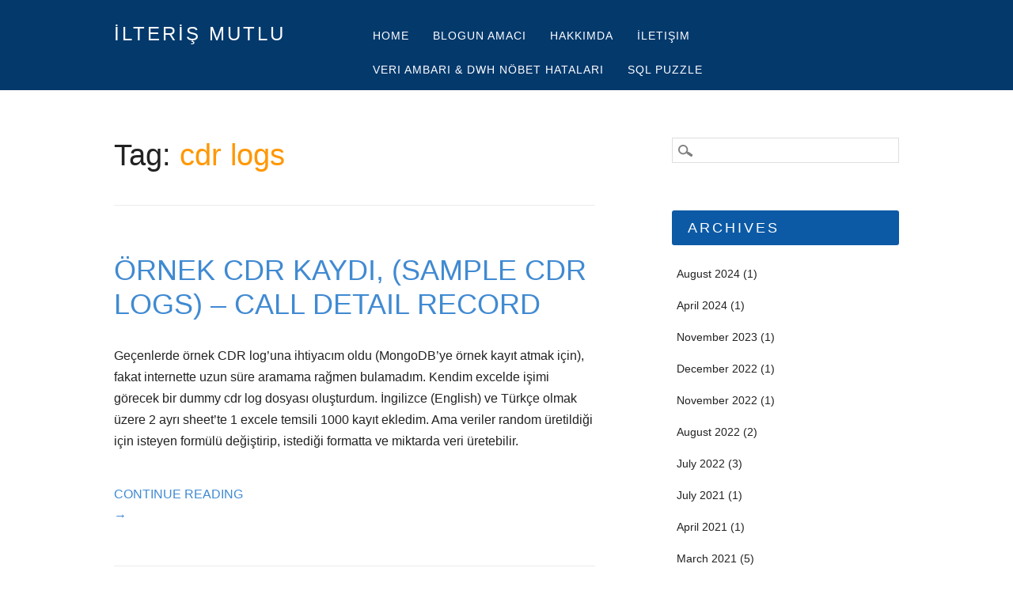

--- FILE ---
content_type: text/html; charset=UTF-8
request_url: https://www.ilterismutlu.com/tag/cdr-logs/
body_size: 9888
content:
<!DOCTYPE html>
<html lang="en-US" class="no-js">
<head>
<meta charset="UTF-8" />
<meta name="viewport" content="width=device-width, initial-scale=1" />
<link rel="profile" href="http://gmpg.org/xfn/11" />
<link rel="pingback" href="https://www.ilterismutlu.com/xmlrpc.php" />

<title>cdr logs &#8211; İLTERİŞ MUTLU</title>
<meta name='robots' content='max-image-preview:large' />
<link rel="alternate" type="application/rss+xml" title="İLTERİŞ MUTLU &raquo; Feed" href="https://www.ilterismutlu.com/feed/" />
<link rel="alternate" type="application/rss+xml" title="İLTERİŞ MUTLU &raquo; Comments Feed" href="https://www.ilterismutlu.com/comments/feed/" />
<link rel="alternate" type="application/rss+xml" title="İLTERİŞ MUTLU &raquo; cdr logs Tag Feed" href="https://www.ilterismutlu.com/tag/cdr-logs/feed/" />
<style id='wp-img-auto-sizes-contain-inline-css' type='text/css'>
img:is([sizes=auto i],[sizes^="auto," i]){contain-intrinsic-size:3000px 1500px}
/*# sourceURL=wp-img-auto-sizes-contain-inline-css */
</style>
<style id='wp-emoji-styles-inline-css' type='text/css'>

	img.wp-smiley, img.emoji {
		display: inline !important;
		border: none !important;
		box-shadow: none !important;
		height: 1em !important;
		width: 1em !important;
		margin: 0 0.07em !important;
		vertical-align: -0.1em !important;
		background: none !important;
		padding: 0 !important;
	}
/*# sourceURL=wp-emoji-styles-inline-css */
</style>
<style id='wp-block-library-inline-css' type='text/css'>
:root{--wp-block-synced-color:#7a00df;--wp-block-synced-color--rgb:122,0,223;--wp-bound-block-color:var(--wp-block-synced-color);--wp-editor-canvas-background:#ddd;--wp-admin-theme-color:#007cba;--wp-admin-theme-color--rgb:0,124,186;--wp-admin-theme-color-darker-10:#006ba1;--wp-admin-theme-color-darker-10--rgb:0,107,160.5;--wp-admin-theme-color-darker-20:#005a87;--wp-admin-theme-color-darker-20--rgb:0,90,135;--wp-admin-border-width-focus:2px}@media (min-resolution:192dpi){:root{--wp-admin-border-width-focus:1.5px}}.wp-element-button{cursor:pointer}:root .has-very-light-gray-background-color{background-color:#eee}:root .has-very-dark-gray-background-color{background-color:#313131}:root .has-very-light-gray-color{color:#eee}:root .has-very-dark-gray-color{color:#313131}:root .has-vivid-green-cyan-to-vivid-cyan-blue-gradient-background{background:linear-gradient(135deg,#00d084,#0693e3)}:root .has-purple-crush-gradient-background{background:linear-gradient(135deg,#34e2e4,#4721fb 50%,#ab1dfe)}:root .has-hazy-dawn-gradient-background{background:linear-gradient(135deg,#faaca8,#dad0ec)}:root .has-subdued-olive-gradient-background{background:linear-gradient(135deg,#fafae1,#67a671)}:root .has-atomic-cream-gradient-background{background:linear-gradient(135deg,#fdd79a,#004a59)}:root .has-nightshade-gradient-background{background:linear-gradient(135deg,#330968,#31cdcf)}:root .has-midnight-gradient-background{background:linear-gradient(135deg,#020381,#2874fc)}:root{--wp--preset--font-size--normal:16px;--wp--preset--font-size--huge:42px}.has-regular-font-size{font-size:1em}.has-larger-font-size{font-size:2.625em}.has-normal-font-size{font-size:var(--wp--preset--font-size--normal)}.has-huge-font-size{font-size:var(--wp--preset--font-size--huge)}.has-text-align-center{text-align:center}.has-text-align-left{text-align:left}.has-text-align-right{text-align:right}.has-fit-text{white-space:nowrap!important}#end-resizable-editor-section{display:none}.aligncenter{clear:both}.items-justified-left{justify-content:flex-start}.items-justified-center{justify-content:center}.items-justified-right{justify-content:flex-end}.items-justified-space-between{justify-content:space-between}.screen-reader-text{border:0;clip-path:inset(50%);height:1px;margin:-1px;overflow:hidden;padding:0;position:absolute;width:1px;word-wrap:normal!important}.screen-reader-text:focus{background-color:#ddd;clip-path:none;color:#444;display:block;font-size:1em;height:auto;left:5px;line-height:normal;padding:15px 23px 14px;text-decoration:none;top:5px;width:auto;z-index:100000}html :where(.has-border-color){border-style:solid}html :where([style*=border-top-color]){border-top-style:solid}html :where([style*=border-right-color]){border-right-style:solid}html :where([style*=border-bottom-color]){border-bottom-style:solid}html :where([style*=border-left-color]){border-left-style:solid}html :where([style*=border-width]){border-style:solid}html :where([style*=border-top-width]){border-top-style:solid}html :where([style*=border-right-width]){border-right-style:solid}html :where([style*=border-bottom-width]){border-bottom-style:solid}html :where([style*=border-left-width]){border-left-style:solid}html :where(img[class*=wp-image-]){height:auto;max-width:100%}:where(figure){margin:0 0 1em}html :where(.is-position-sticky){--wp-admin--admin-bar--position-offset:var(--wp-admin--admin-bar--height,0px)}@media screen and (max-width:600px){html :where(.is-position-sticky){--wp-admin--admin-bar--position-offset:0px}}

/*# sourceURL=wp-block-library-inline-css */
</style><style id='wp-block-paragraph-inline-css' type='text/css'>
.is-small-text{font-size:.875em}.is-regular-text{font-size:1em}.is-large-text{font-size:2.25em}.is-larger-text{font-size:3em}.has-drop-cap:not(:focus):first-letter{float:left;font-size:8.4em;font-style:normal;font-weight:100;line-height:.68;margin:.05em .1em 0 0;text-transform:uppercase}body.rtl .has-drop-cap:not(:focus):first-letter{float:none;margin-left:.1em}p.has-drop-cap.has-background{overflow:hidden}:root :where(p.has-background){padding:1.25em 2.375em}:where(p.has-text-color:not(.has-link-color)) a{color:inherit}p.has-text-align-left[style*="writing-mode:vertical-lr"],p.has-text-align-right[style*="writing-mode:vertical-rl"]{rotate:180deg}
/*# sourceURL=https://www.ilterismutlu.com/wp-includes/blocks/paragraph/style.min.css */
</style>
<style id='global-styles-inline-css' type='text/css'>
:root{--wp--preset--aspect-ratio--square: 1;--wp--preset--aspect-ratio--4-3: 4/3;--wp--preset--aspect-ratio--3-4: 3/4;--wp--preset--aspect-ratio--3-2: 3/2;--wp--preset--aspect-ratio--2-3: 2/3;--wp--preset--aspect-ratio--16-9: 16/9;--wp--preset--aspect-ratio--9-16: 9/16;--wp--preset--color--black: #000000;--wp--preset--color--cyan-bluish-gray: #abb8c3;--wp--preset--color--white: #ffffff;--wp--preset--color--pale-pink: #f78da7;--wp--preset--color--vivid-red: #cf2e2e;--wp--preset--color--luminous-vivid-orange: #ff6900;--wp--preset--color--luminous-vivid-amber: #fcb900;--wp--preset--color--light-green-cyan: #7bdcb5;--wp--preset--color--vivid-green-cyan: #00d084;--wp--preset--color--pale-cyan-blue: #8ed1fc;--wp--preset--color--vivid-cyan-blue: #0693e3;--wp--preset--color--vivid-purple: #9b51e0;--wp--preset--gradient--vivid-cyan-blue-to-vivid-purple: linear-gradient(135deg,rgb(6,147,227) 0%,rgb(155,81,224) 100%);--wp--preset--gradient--light-green-cyan-to-vivid-green-cyan: linear-gradient(135deg,rgb(122,220,180) 0%,rgb(0,208,130) 100%);--wp--preset--gradient--luminous-vivid-amber-to-luminous-vivid-orange: linear-gradient(135deg,rgb(252,185,0) 0%,rgb(255,105,0) 100%);--wp--preset--gradient--luminous-vivid-orange-to-vivid-red: linear-gradient(135deg,rgb(255,105,0) 0%,rgb(207,46,46) 100%);--wp--preset--gradient--very-light-gray-to-cyan-bluish-gray: linear-gradient(135deg,rgb(238,238,238) 0%,rgb(169,184,195) 100%);--wp--preset--gradient--cool-to-warm-spectrum: linear-gradient(135deg,rgb(74,234,220) 0%,rgb(151,120,209) 20%,rgb(207,42,186) 40%,rgb(238,44,130) 60%,rgb(251,105,98) 80%,rgb(254,248,76) 100%);--wp--preset--gradient--blush-light-purple: linear-gradient(135deg,rgb(255,206,236) 0%,rgb(152,150,240) 100%);--wp--preset--gradient--blush-bordeaux: linear-gradient(135deg,rgb(254,205,165) 0%,rgb(254,45,45) 50%,rgb(107,0,62) 100%);--wp--preset--gradient--luminous-dusk: linear-gradient(135deg,rgb(255,203,112) 0%,rgb(199,81,192) 50%,rgb(65,88,208) 100%);--wp--preset--gradient--pale-ocean: linear-gradient(135deg,rgb(255,245,203) 0%,rgb(182,227,212) 50%,rgb(51,167,181) 100%);--wp--preset--gradient--electric-grass: linear-gradient(135deg,rgb(202,248,128) 0%,rgb(113,206,126) 100%);--wp--preset--gradient--midnight: linear-gradient(135deg,rgb(2,3,129) 0%,rgb(40,116,252) 100%);--wp--preset--font-size--small: 13px;--wp--preset--font-size--medium: 20px;--wp--preset--font-size--large: 36px;--wp--preset--font-size--x-large: 42px;--wp--preset--spacing--20: 0.44rem;--wp--preset--spacing--30: 0.67rem;--wp--preset--spacing--40: 1rem;--wp--preset--spacing--50: 1.5rem;--wp--preset--spacing--60: 2.25rem;--wp--preset--spacing--70: 3.38rem;--wp--preset--spacing--80: 5.06rem;--wp--preset--shadow--natural: 6px 6px 9px rgba(0, 0, 0, 0.2);--wp--preset--shadow--deep: 12px 12px 50px rgba(0, 0, 0, 0.4);--wp--preset--shadow--sharp: 6px 6px 0px rgba(0, 0, 0, 0.2);--wp--preset--shadow--outlined: 6px 6px 0px -3px rgb(255, 255, 255), 6px 6px rgb(0, 0, 0);--wp--preset--shadow--crisp: 6px 6px 0px rgb(0, 0, 0);}:where(.is-layout-flex){gap: 0.5em;}:where(.is-layout-grid){gap: 0.5em;}body .is-layout-flex{display: flex;}.is-layout-flex{flex-wrap: wrap;align-items: center;}.is-layout-flex > :is(*, div){margin: 0;}body .is-layout-grid{display: grid;}.is-layout-grid > :is(*, div){margin: 0;}:where(.wp-block-columns.is-layout-flex){gap: 2em;}:where(.wp-block-columns.is-layout-grid){gap: 2em;}:where(.wp-block-post-template.is-layout-flex){gap: 1.25em;}:where(.wp-block-post-template.is-layout-grid){gap: 1.25em;}.has-black-color{color: var(--wp--preset--color--black) !important;}.has-cyan-bluish-gray-color{color: var(--wp--preset--color--cyan-bluish-gray) !important;}.has-white-color{color: var(--wp--preset--color--white) !important;}.has-pale-pink-color{color: var(--wp--preset--color--pale-pink) !important;}.has-vivid-red-color{color: var(--wp--preset--color--vivid-red) !important;}.has-luminous-vivid-orange-color{color: var(--wp--preset--color--luminous-vivid-orange) !important;}.has-luminous-vivid-amber-color{color: var(--wp--preset--color--luminous-vivid-amber) !important;}.has-light-green-cyan-color{color: var(--wp--preset--color--light-green-cyan) !important;}.has-vivid-green-cyan-color{color: var(--wp--preset--color--vivid-green-cyan) !important;}.has-pale-cyan-blue-color{color: var(--wp--preset--color--pale-cyan-blue) !important;}.has-vivid-cyan-blue-color{color: var(--wp--preset--color--vivid-cyan-blue) !important;}.has-vivid-purple-color{color: var(--wp--preset--color--vivid-purple) !important;}.has-black-background-color{background-color: var(--wp--preset--color--black) !important;}.has-cyan-bluish-gray-background-color{background-color: var(--wp--preset--color--cyan-bluish-gray) !important;}.has-white-background-color{background-color: var(--wp--preset--color--white) !important;}.has-pale-pink-background-color{background-color: var(--wp--preset--color--pale-pink) !important;}.has-vivid-red-background-color{background-color: var(--wp--preset--color--vivid-red) !important;}.has-luminous-vivid-orange-background-color{background-color: var(--wp--preset--color--luminous-vivid-orange) !important;}.has-luminous-vivid-amber-background-color{background-color: var(--wp--preset--color--luminous-vivid-amber) !important;}.has-light-green-cyan-background-color{background-color: var(--wp--preset--color--light-green-cyan) !important;}.has-vivid-green-cyan-background-color{background-color: var(--wp--preset--color--vivid-green-cyan) !important;}.has-pale-cyan-blue-background-color{background-color: var(--wp--preset--color--pale-cyan-blue) !important;}.has-vivid-cyan-blue-background-color{background-color: var(--wp--preset--color--vivid-cyan-blue) !important;}.has-vivid-purple-background-color{background-color: var(--wp--preset--color--vivid-purple) !important;}.has-black-border-color{border-color: var(--wp--preset--color--black) !important;}.has-cyan-bluish-gray-border-color{border-color: var(--wp--preset--color--cyan-bluish-gray) !important;}.has-white-border-color{border-color: var(--wp--preset--color--white) !important;}.has-pale-pink-border-color{border-color: var(--wp--preset--color--pale-pink) !important;}.has-vivid-red-border-color{border-color: var(--wp--preset--color--vivid-red) !important;}.has-luminous-vivid-orange-border-color{border-color: var(--wp--preset--color--luminous-vivid-orange) !important;}.has-luminous-vivid-amber-border-color{border-color: var(--wp--preset--color--luminous-vivid-amber) !important;}.has-light-green-cyan-border-color{border-color: var(--wp--preset--color--light-green-cyan) !important;}.has-vivid-green-cyan-border-color{border-color: var(--wp--preset--color--vivid-green-cyan) !important;}.has-pale-cyan-blue-border-color{border-color: var(--wp--preset--color--pale-cyan-blue) !important;}.has-vivid-cyan-blue-border-color{border-color: var(--wp--preset--color--vivid-cyan-blue) !important;}.has-vivid-purple-border-color{border-color: var(--wp--preset--color--vivid-purple) !important;}.has-vivid-cyan-blue-to-vivid-purple-gradient-background{background: var(--wp--preset--gradient--vivid-cyan-blue-to-vivid-purple) !important;}.has-light-green-cyan-to-vivid-green-cyan-gradient-background{background: var(--wp--preset--gradient--light-green-cyan-to-vivid-green-cyan) !important;}.has-luminous-vivid-amber-to-luminous-vivid-orange-gradient-background{background: var(--wp--preset--gradient--luminous-vivid-amber-to-luminous-vivid-orange) !important;}.has-luminous-vivid-orange-to-vivid-red-gradient-background{background: var(--wp--preset--gradient--luminous-vivid-orange-to-vivid-red) !important;}.has-very-light-gray-to-cyan-bluish-gray-gradient-background{background: var(--wp--preset--gradient--very-light-gray-to-cyan-bluish-gray) !important;}.has-cool-to-warm-spectrum-gradient-background{background: var(--wp--preset--gradient--cool-to-warm-spectrum) !important;}.has-blush-light-purple-gradient-background{background: var(--wp--preset--gradient--blush-light-purple) !important;}.has-blush-bordeaux-gradient-background{background: var(--wp--preset--gradient--blush-bordeaux) !important;}.has-luminous-dusk-gradient-background{background: var(--wp--preset--gradient--luminous-dusk) !important;}.has-pale-ocean-gradient-background{background: var(--wp--preset--gradient--pale-ocean) !important;}.has-electric-grass-gradient-background{background: var(--wp--preset--gradient--electric-grass) !important;}.has-midnight-gradient-background{background: var(--wp--preset--gradient--midnight) !important;}.has-small-font-size{font-size: var(--wp--preset--font-size--small) !important;}.has-medium-font-size{font-size: var(--wp--preset--font-size--medium) !important;}.has-large-font-size{font-size: var(--wp--preset--font-size--large) !important;}.has-x-large-font-size{font-size: var(--wp--preset--font-size--x-large) !important;}
/*# sourceURL=global-styles-inline-css */
</style>

<style id='classic-theme-styles-inline-css' type='text/css'>
/*! This file is auto-generated */
.wp-block-button__link{color:#fff;background-color:#32373c;border-radius:9999px;box-shadow:none;text-decoration:none;padding:calc(.667em + 2px) calc(1.333em + 2px);font-size:1.125em}.wp-block-file__button{background:#32373c;color:#fff;text-decoration:none}
/*# sourceURL=/wp-includes/css/classic-themes.min.css */
</style>
<link rel='stylesheet' id='cmplz-general-css' href='https://www.ilterismutlu.com/wp-content/plugins/complianz-gdpr/assets/css/cookieblocker.min.css?ver=1766510627' type='text/css' media='all' />
<link rel='stylesheet' id='hostmarks_style-css' href='https://www.ilterismutlu.com/wp-content/themes/hostmarks/style.css?ver=6.9' type='text/css' media='all' />
<script type="text/javascript" async src="https://www.ilterismutlu.com/wp-content/plugins/burst-statistics/helpers/timeme/timeme.min.js?ver=1761314731" id="burst-timeme-js"></script>
<script type="text/javascript" id="burst-js-extra">
/* <![CDATA[ */
var burst = {"tracking":{"isInitialHit":true,"lastUpdateTimestamp":0,"beacon_url":"https://www.ilterismutlu.com/wp-content/plugins/burst-statistics/endpoint.php","ajaxUrl":"https://www.ilterismutlu.com/wp-admin/admin-ajax.php"},"options":{"cookieless":0,"pageUrl":"https://www.ilterismutlu.com/ornek-cdr-kaydi-sample-cdr-logs-call-detail-record/","beacon_enabled":1,"do_not_track":0,"enable_turbo_mode":0,"track_url_change":0,"cookie_retention_days":30,"debug":0},"goals":{"completed":[],"scriptUrl":"https://www.ilterismutlu.com/wp-content/plugins/burst-statistics//assets/js/build/burst-goals.js?v=1761314731","active":[]},"cache":{"uid":null,"fingerprint":null,"isUserAgent":null,"isDoNotTrack":null,"useCookies":null}};
//# sourceURL=burst-js-extra
/* ]]> */
</script>
<script type="text/javascript" async src="https://www.ilterismutlu.com/wp-content/plugins/burst-statistics/assets/js/build/burst.min.js?ver=1761314731" id="burst-js"></script>
<script type="text/javascript" src="https://www.ilterismutlu.com/wp-content/themes/hostmarks/library/js/modernizr-2.6.2.min.js?ver=2.6.2" id="modernizr-js"></script>
<script type="text/javascript" src="https://www.ilterismutlu.com/wp-includes/js/jquery/jquery.min.js?ver=3.7.1" id="jquery-core-js"></script>
<script type="text/javascript" src="https://www.ilterismutlu.com/wp-includes/js/jquery/jquery-migrate.min.js?ver=3.4.1" id="jquery-migrate-js"></script>
<script type="text/javascript" src="https://www.ilterismutlu.com/wp-includes/js/imagesloaded.min.js?ver=5.0.0" id="imagesloaded-js"></script>
<script type="text/javascript" src="https://www.ilterismutlu.com/wp-includes/js/masonry.min.js?ver=4.2.2" id="masonry-js"></script>
<script type="text/javascript" src="https://www.ilterismutlu.com/wp-includes/js/jquery/jquery.masonry.min.js?ver=3.1.2b" id="jquery-masonry-js"></script>
<script type="text/javascript" src="https://www.ilterismutlu.com/wp-content/themes/hostmarks/library/js/scripts.js?ver=1.0.0" id="hostmarks_custom_js-js"></script>
<link rel="https://api.w.org/" href="https://www.ilterismutlu.com/wp-json/" /><link rel="alternate" title="JSON" type="application/json" href="https://www.ilterismutlu.com/wp-json/wp/v2/tags/323" /><link rel="EditURI" type="application/rsd+xml" title="RSD" href="https://www.ilterismutlu.com/xmlrpc.php?rsd" />
<meta name="generator" content="WordPress 6.9" />
<!-- Analytics by WP Statistics - https://wp-statistics.com -->
<style type="text/css">.recentcomments a{display:inline !important;padding:0 !important;margin:0 !important;}</style>
</head>

<body class="archive tag tag-cdr-logs tag-323 wp-theme-hostmarks single-author" data-burst_id="323" data-burst_type="tag">
<div id="container">

	<header id="branding" role="banner">
    
      <div id="inner-header" class="clearfix">
      
		<div id="site-heading">
						<div id="site-title"><a href="https://www.ilterismutlu.com/" title="İLTERİŞ MUTLU" rel="home">İLTERİŞ MUTLU</a></div>
            		</div>

		<nav id="access" role="navigation" class="clearfix">
			<h1 class="assistive-text section-heading">Main menu</h1>
			<div class="skip-link screen-reader-text"><a href="#content" title="Skip to content">Skip to content</a></div>
			<div class="menu"><ul><li ><a href="https://www.ilterismutlu.com/">Home</a></li><li class="page_item page-item-2"><a href="https://www.ilterismutlu.com/blog_hakkinda/">Blogun Amacı</a></li><li class="page_item page-item-14"><a href="https://www.ilterismutlu.com/hakkimda/">Hakkımda</a></li><li class="page_item page-item-18"><a href="https://www.ilterismutlu.com/iletisim/">İletişim</a></li><li class="page_item page-item-1299"><a href="https://www.ilterismutlu.com/veri-ambari-dwh-nobet-hatalari/">Veri Ambarı &#038; DWH Nöbet Hataları</a></li><li class="page_item page-item-866"><a href="https://www.ilterismutlu.com/sql-puzzle/">SQL Puzzle</a></li></ul></div>		</nav><!-- #access -->
        
      </div>

	</header><!-- #branding -->
    <div id="content" class="clearfix">
        
        <div id="main" class="col620 clearfix" role="main">

			
				<header class="page-header">
					<h1 class="page-title">Tag: <span class="colortxt">cdr logs</span></h1>

									</header>

				

												                  <div class="odd">
					
<article id="post-347" class="post-347 post type-post status-publish format-standard hentry category-mongodb tag-arama-kaydi-ornegi tag-call-detail-record tag-call-detailed-record tag-call-records-logs tag-called tag-caller tag-calling-logs tag-cdr tag-cdr-logs tag-cdr-sample tag-dummy tag-dummy-data tag-excel tag-log tag-mongodb-2 tag-sample tag-sample-cdr-logs tag-sample-data">
	
	<header class="entry-header">
		<h2 class="entry-title"><a href="https://www.ilterismutlu.com/ornek-cdr-kaydi-sample-cdr-logs-call-detail-record/" title="Permalink to ÖRNEK CDR KAYDI, (SAMPLE CDR LOGS) &#8211; CALL DETAIL RECORD" rel="bookmark">ÖRNEK CDR KAYDI, (SAMPLE CDR LOGS) &#8211; CALL DETAIL RECORD</a></h2>
	</header><!-- .entry-header -->

    
		<div class="entry-content post-content">
		
<p>Geçenlerde örnek CDR log&#8217;una ihtiyacım oldu (MongoDB&#8217;ye örnek kayıt atmak için), fakat internette uzun süre aramama rağmen bulamadım. Kendim excelde işimi görecek bir dummy cdr log dosyası oluşturdum. İngilizce (English) ve Türkçe olmak üzere 2 ayrı sheet&#8217;te 1 excele temsili 1000 kayıt ekledim. Ama veriler random üretildiği için isteyen formülü değiştirip, istediği formatta ve miktarda veri&nbsp;üretebilir.</p>



 <a href="https://www.ilterismutlu.com/ornek-cdr-kaydi-sample-cdr-logs-call-detail-record/#more-347" class="more-link">Continue reading <span class="meta-nav">&rarr;</span></a>			</div><!-- .entry-content -->
	
</article><!-- #post-347 -->
                  </div>
				
				
			
        </div> <!-- end #main -->

        		<div id="sidebar" class="widget-area col300" role="complementary">

						
			<aside id="search-2" class="widget widget_search"><form role="search" method="get" id="searchform" class="searchform" action="https://www.ilterismutlu.com/">
				<div>
					<label class="screen-reader-text" for="s">Search for:</label>
					<input type="text" value="" name="s" id="s" />
					<input type="submit" id="searchsubmit" value="Search" />
				</div>
			</form></aside><aside id="archives-2" class="widget widget_archive"><div class="widget-title">Archives</div>
			<ul>
					<li><a href='https://www.ilterismutlu.com/2024/08/'>August 2024</a>&nbsp;(1)</li>
	<li><a href='https://www.ilterismutlu.com/2024/04/'>April 2024</a>&nbsp;(1)</li>
	<li><a href='https://www.ilterismutlu.com/2023/11/'>November 2023</a>&nbsp;(1)</li>
	<li><a href='https://www.ilterismutlu.com/2022/12/'>December 2022</a>&nbsp;(1)</li>
	<li><a href='https://www.ilterismutlu.com/2022/11/'>November 2022</a>&nbsp;(1)</li>
	<li><a href='https://www.ilterismutlu.com/2022/08/'>August 2022</a>&nbsp;(2)</li>
	<li><a href='https://www.ilterismutlu.com/2022/07/'>July 2022</a>&nbsp;(3)</li>
	<li><a href='https://www.ilterismutlu.com/2021/07/'>July 2021</a>&nbsp;(1)</li>
	<li><a href='https://www.ilterismutlu.com/2021/04/'>April 2021</a>&nbsp;(1)</li>
	<li><a href='https://www.ilterismutlu.com/2021/03/'>March 2021</a>&nbsp;(5)</li>
	<li><a href='https://www.ilterismutlu.com/2021/02/'>February 2021</a>&nbsp;(3)</li>
	<li><a href='https://www.ilterismutlu.com/2021/01/'>January 2021</a>&nbsp;(5)</li>
	<li><a href='https://www.ilterismutlu.com/2020/10/'>October 2020</a>&nbsp;(1)</li>
	<li><a href='https://www.ilterismutlu.com/2017/11/'>November 2017</a>&nbsp;(1)</li>
	<li><a href='https://www.ilterismutlu.com/2017/08/'>August 2017</a>&nbsp;(1)</li>
	<li><a href='https://www.ilterismutlu.com/2017/04/'>April 2017</a>&nbsp;(1)</li>
	<li><a href='https://www.ilterismutlu.com/2016/08/'>August 2016</a>&nbsp;(1)</li>
	<li><a href='https://www.ilterismutlu.com/2016/05/'>May 2016</a>&nbsp;(1)</li>
	<li><a href='https://www.ilterismutlu.com/2015/12/'>December 2015</a>&nbsp;(1)</li>
	<li><a href='https://www.ilterismutlu.com/2015/06/'>June 2015</a>&nbsp;(1)</li>
	<li><a href='https://www.ilterismutlu.com/2015/05/'>May 2015</a>&nbsp;(3)</li>
	<li><a href='https://www.ilterismutlu.com/2015/02/'>February 2015</a>&nbsp;(1)</li>
	<li><a href='https://www.ilterismutlu.com/2015/01/'>January 2015</a>&nbsp;(3)</li>
	<li><a href='https://www.ilterismutlu.com/2014/12/'>December 2014</a>&nbsp;(1)</li>
	<li><a href='https://www.ilterismutlu.com/2014/09/'>September 2014</a>&nbsp;(2)</li>
	<li><a href='https://www.ilterismutlu.com/2014/08/'>August 2014</a>&nbsp;(3)</li>
	<li><a href='https://www.ilterismutlu.com/2014/07/'>July 2014</a>&nbsp;(1)</li>
	<li><a href='https://www.ilterismutlu.com/2014/06/'>June 2014</a>&nbsp;(1)</li>
	<li><a href='https://www.ilterismutlu.com/2014/05/'>May 2014</a>&nbsp;(3)</li>
	<li><a href='https://www.ilterismutlu.com/2014/04/'>April 2014</a>&nbsp;(11)</li>
	<li><a href='https://www.ilterismutlu.com/2014/03/'>March 2014</a>&nbsp;(3)</li>
			</ul>

			</aside><aside id="categories-2" class="widget widget_categories"><div class="widget-title">Categories</div>
			<ul>
					<li class="cat-item cat-item-577"><a href="https://www.ilterismutlu.com/category/apache-cordova/">Apache Cordova</a>
<ul class='children'>
	<li class="cat-item cat-item-578"><a href="https://www.ilterismutlu.com/category/apache-cordova/cli/">CLI</a>
</li>
</ul>
</li>
	<li class="cat-item cat-item-568"><a href="https://www.ilterismutlu.com/category/eclipse/">Eclipse</a>
<ul class='children'>
	<li class="cat-item cat-item-569"><a href="https://www.ilterismutlu.com/category/eclipse/android-sdk-and-avd-manager/">Android SDK and AVD Manager</a>
</li>
</ul>
</li>
	<li class="cat-item cat-item-594"><a href="https://www.ilterismutlu.com/category/javascript/">Javascript</a>
<ul class='children'>
	<li class="cat-item cat-item-595"><a href="https://www.ilterismutlu.com/category/javascript/array/">Array</a>
	<ul class='children'>
	<li class="cat-item cat-item-596"><a href="https://www.ilterismutlu.com/category/javascript/array/pop/">Pop</a>
</li>
	</ul>
</li>
</ul>
</li>
	<li class="cat-item cat-item-2"><a href="https://www.ilterismutlu.com/category/linux/">Linux</a>
<ul class='children'>
	<li class="cat-item cat-item-431"><a href="https://www.ilterismutlu.com/category/linux/smb/">SMB</a>
</li>
</ul>
</li>
	<li class="cat-item cat-item-261"><a href="https://www.ilterismutlu.com/category/mongodb/">MongoDB</a>
<ul class='children'>
	<li class="cat-item cat-item-305"><a href="https://www.ilterismutlu.com/category/mongodb/collection/">collection</a>
</li>
	<li class="cat-item cat-item-263"><a href="https://www.ilterismutlu.com/category/mongodb/drop/">drop</a>
</li>
	<li class="cat-item cat-item-373"><a href="https://www.ilterismutlu.com/category/mongodb/explain-mongodb/">explain</a>
</li>
	<li class="cat-item cat-item-264"><a href="https://www.ilterismutlu.com/category/mongodb/for/">for</a>
</li>
	<li class="cat-item cat-item-357"><a href="https://www.ilterismutlu.com/category/mongodb/index-mongodb/">Index</a>
</li>
	<li class="cat-item cat-item-265"><a href="https://www.ilterismutlu.com/category/mongodb/insert/">insert</a>
</li>
	<li class="cat-item cat-item-262"><a href="https://www.ilterismutlu.com/category/mongodb/remove/">remove</a>
</li>
	<li class="cat-item cat-item-306"><a href="https://www.ilterismutlu.com/category/mongodb/shard/">shard</a>
</li>
	<li class="cat-item cat-item-304"><a href="https://www.ilterismutlu.com/category/mongodb/sharding/">sharding</a>
</li>
	<li class="cat-item cat-item-316"><a href="https://www.ilterismutlu.com/category/mongodb/transaction/">TRANSACTION</a>
</li>
</ul>
</li>
	<li class="cat-item cat-item-85"><a href="https://www.ilterismutlu.com/category/odi-oracle-data-integration/">ODI (Oracle Data Integrator)</a>
<ul class='children'>
	<li class="cat-item cat-item-110"><a href="https://www.ilterismutlu.com/category/odi-oracle-data-integration/rcu-repository-creation-utility/">RCU (Repository Creation Utility)</a>
</li>
</ul>
</li>
	<li class="cat-item cat-item-26"><a href="https://www.ilterismutlu.com/category/oracle-database/">Oracle Database</a>
<ul class='children'>
	<li class="cat-item cat-item-685"><a href="https://www.ilterismutlu.com/category/oracle-database/12c-kurulumu/">12c Kurulumu</a>
</li>
	<li class="cat-item cat-item-46"><a href="https://www.ilterismutlu.com/category/oracle-database/em-express/">EM Express</a>
</li>
	<li class="cat-item cat-item-47"><a href="https://www.ilterismutlu.com/category/oracle-database/enterprise-manager-oracle-database/">Enterprise Manager</a>
</li>
	<li class="cat-item cat-item-75"><a href="https://www.ilterismutlu.com/category/oracle-database/listener/">LISTENER</a>
</li>
</ul>
</li>
	<li class="cat-item cat-item-810"><a href="https://www.ilterismutlu.com/category/pratik-bilgiler/">Pratik Bilgiler</a>
</li>
	<li class="cat-item cat-item-151"><a href="https://www.ilterismutlu.com/category/sql/">SQL</a>
<ul class='children'>
	<li class="cat-item cat-item-612"><a href="https://www.ilterismutlu.com/category/sql/add_months/">add_months</a>
</li>
	<li class="cat-item cat-item-666"><a href="https://www.ilterismutlu.com/category/sql/array-sql/">ARRAY &#8211; VARRAY</a>
	<ul class='children'>
	<li class="cat-item cat-item-668"><a href="https://www.ilterismutlu.com/category/sql/array-sql/count/">COUNT</a>
</li>
	<li class="cat-item cat-item-667"><a href="https://www.ilterismutlu.com/category/sql/array-sql/extend/">EXTEND</a>
</li>
	</ul>
</li>
	<li class="cat-item cat-item-696"><a href="https://www.ilterismutlu.com/category/sql/coalesce/">COALESCE</a>
</li>
	<li class="cat-item cat-item-702"><a href="https://www.ilterismutlu.com/category/sql/connect-by-level/">CONNECT BY LEVEL</a>
</li>
	<li class="cat-item cat-item-250"><a href="https://www.ilterismutlu.com/category/sql/constraint/">CONSTRAINT</a>
</li>
	<li class="cat-item cat-item-743"><a href="https://www.ilterismutlu.com/category/sql/create-function/">CREATE FUNCTION</a>
</li>
	<li class="cat-item cat-item-485"><a href="https://www.ilterismutlu.com/category/sql/create/">Create Table</a>
</li>
	<li class="cat-item cat-item-674"><a href="https://www.ilterismutlu.com/category/sql/cross-join/">CROSS JOIN</a>
</li>
	<li class="cat-item cat-item-732"><a href="https://www.ilterismutlu.com/category/sql/cursor/">Cursor</a>
</li>
	<li class="cat-item cat-item-614"><a href="https://www.ilterismutlu.com/category/sql/date/">DATE</a>
</li>
	<li class="cat-item cat-item-867"><a href="https://www.ilterismutlu.com/category/sql/dbms_parallel_execute/">dbms_parallel_execute</a>
</li>
	<li class="cat-item cat-item-251"><a href="https://www.ilterismutlu.com/category/sql/drop-table/">DROP TABLE</a>
</li>
	<li class="cat-item cat-item-828"><a href="https://www.ilterismutlu.com/category/sql/exchange-partition/">Exchange Partition</a>
</li>
	<li class="cat-item cat-item-518"><a href="https://www.ilterismutlu.com/category/sql/get_time/">GET_TIME</a>
</li>
	<li class="cat-item cat-item-640"><a href="https://www.ilterismutlu.com/category/sql/initcap/">INITCAP</a>
</li>
	<li class="cat-item cat-item-613"><a href="https://www.ilterismutlu.com/category/sql/last_day/">LAST_DAY</a>
</li>
	<li class="cat-item cat-item-684"><a href="https://www.ilterismutlu.com/category/sql/long/">LONG</a>
</li>
	<li class="cat-item cat-item-538"><a href="https://www.ilterismutlu.com/category/sql/loop-dongu/">LOOP</a>
	<ul class='children'>
	<li class="cat-item cat-item-539"><a href="https://www.ilterismutlu.com/category/sql/loop-dongu/for-loop/">FOR</a>
</li>
	</ul>
</li>
	<li class="cat-item cat-item-639"><a href="https://www.ilterismutlu.com/category/sql/lower/">LOWER</a>
</li>
	<li class="cat-item cat-item-549"><a href="https://www.ilterismutlu.com/category/sql/mod/">MOD</a>
</li>
	<li class="cat-item cat-item-173"><a href="https://www.ilterismutlu.com/category/sql/null/">NULL</a>
</li>
	<li class="cat-item cat-item-499"><a href="https://www.ilterismutlu.com/category/sql/nvl/">nvl</a>
</li>
	<li class="cat-item cat-item-195"><a href="https://www.ilterismutlu.com/category/sql/order-by/">ORDER BY</a>
</li>
	<li class="cat-item cat-item-194"><a href="https://www.ilterismutlu.com/category/sql/random/">RANDOM</a>
</li>
	<li class="cat-item cat-item-749"><a href="https://www.ilterismutlu.com/category/sql/sequence/">SEQUENCE</a>
</li>
	<li class="cat-item cat-item-698"><a href="https://www.ilterismutlu.com/category/sql/sql-puzzle/">SQL-PUZZLE</a>
</li>
	<li class="cat-item cat-item-856"><a href="https://www.ilterismutlu.com/category/sql/to_date/">TO_DATE()</a>
</li>
	<li class="cat-item cat-item-758"><a href="https://www.ilterismutlu.com/category/sql/trigger/">TRIGGER</a>
</li>
	<li class="cat-item cat-item-611"><a href="https://www.ilterismutlu.com/category/sql/trunc/">TRUNC</a>
</li>
	<li class="cat-item cat-item-638"><a href="https://www.ilterismutlu.com/category/sql/upper/">UPPER</a>
</li>
	<li class="cat-item cat-item-172"><a href="https://www.ilterismutlu.com/category/sql/where/">WHERE</a>
</li>
	<li class="cat-item cat-item-208"><a href="https://www.ilterismutlu.com/category/sql/with/">WITH</a>
</li>
</ul>
</li>
	<li class="cat-item cat-item-1"><a href="https://www.ilterismutlu.com/category/uncategorized/">Uncategorized</a>
</li>
	<li class="cat-item cat-item-829"><a href="https://www.ilterismutlu.com/category/veri-ambari-dwh-nobet-hatalari/">Veri Ambarı DWH Nöbet Hataları</a>
</li>
	<li class="cat-item cat-item-14"><a href="https://www.ilterismutlu.com/category/vmware-workstation/">VMware Workstation</a>
<ul class='children'>
	<li class="cat-item cat-item-137"><a href="https://www.ilterismutlu.com/category/vmware-workstation/vmware-tools/">vmware tools</a>
</li>
</ul>
</li>
	<li class="cat-item cat-item-64"><a href="https://www.ilterismutlu.com/category/windows-2/">Windows</a>
<ul class='children'>
	<li class="cat-item cat-item-432"><a href="https://www.ilterismutlu.com/category/windows-2/dosya-paylasimi/">Dosya Paylaşımı</a>
</li>
</ul>
</li>
			</ul>

			</aside><aside id="meta-2" class="widget widget_meta"><div class="widget-title">Meta</div>
		<ul>
			<li><a href="https://www.ilterismutlu.com/wp-login.php?action=register">Register</a></li>			<li><a href="https://www.ilterismutlu.com/wp-login.php">Log in</a></li>
			<li><a href="https://www.ilterismutlu.com/feed/">Entries feed</a></li>
			<li><a href="https://www.ilterismutlu.com/comments/feed/">Comments feed</a></li>

			<li><a href="https://wordpress.org/">WordPress.org</a></li>
		</ul>

		</aside><aside id="recent-comments-2" class="widget widget_recent_comments"><div class="widget-title">Recent Comments</div><ul id="recentcomments"><li class="recentcomments"><span class="comment-author-link">Çağan</span> on <a href="https://www.ilterismutlu.com/sql-puzzle-8-coklama/comment-page-1/#comment-9469">SQL – Puzzle 8 &#8211; Çoklama</a></li><li class="recentcomments"><span class="comment-author-link"><a href="http://www.ilterismutlu.com/oracle-random-rastgele-sonuc-dondurme/" class="url" rel="ugc">ORACLE RANDOM (RASTGELE SONUÇ DÖNDÜRME) &#8211; İLTERİŞ MUTLU</a></span> on <a href="https://www.ilterismutlu.com/oracle-database-12c-12-1-0-1-0-ornek-kullanici-example-schema-hr-schema/comment-page-1/#comment-141">ORACLE DATABASE 12C (12.1.0.1.0) ÖRNEK KULLANICI (EXAMPLE SCHEMA) &#8211; HR SCHEMA</a></li><li class="recentcomments"><span class="comment-author-link"><a href="http://www.ilterismutlu.com/odi-12c-demo-test-ortaminin-kurulmasi/" class="url" rel="ugc">ODI 12C DEMO TEST ORTAMININ KURULMASI &#8211; İLTERİŞ MUTLU</a></span> on <a href="https://www.ilterismutlu.com/odi-12c-rcu-repository-creation-utility-work-master-repository-kurulumu/comment-page-1/#comment-140">ODI 12c RCU (REPOSITORY CREATION UTILITY) &#8211; WORK MASTER REPOSITORY KURULUMU</a></li></ul></aside>		</div><!-- #sidebar .widget-area -->

    </div> <!-- end #content -->
    
            

	<footer id="colophon" role="contentinfo">
		<div id="site-generator">

			&copy; İLTERİŞ MUTLU                        
		</div>
	</footer><!-- #colophon -->
</div><!-- #container -->

<script type="speculationrules">
{"prefetch":[{"source":"document","where":{"and":[{"href_matches":"/*"},{"not":{"href_matches":["/wp-*.php","/wp-admin/*","/wp-content/uploads/*","/wp-content/*","/wp-content/plugins/*","/wp-content/themes/hostmarks/*","/*\\?(.+)"]}},{"not":{"selector_matches":"a[rel~=\"nofollow\"]"}},{"not":{"selector_matches":".no-prefetch, .no-prefetch a"}}]},"eagerness":"conservative"}]}
</script>
			<script data-category="functional">
											</script>
			<script type="text/javascript" id="wp-statistics-tracker-js-extra">
/* <![CDATA[ */
var WP_Statistics_Tracker_Object = {"requestUrl":"https://www.ilterismutlu.com/wp-json/wp-statistics/v2","ajaxUrl":"https://www.ilterismutlu.com/wp-admin/admin-ajax.php","hitParams":{"wp_statistics_hit":1,"source_type":"post_tag","source_id":323,"search_query":"","signature":"a20f50b9d3ce4ec7b12d09bd7ab8af35","endpoint":"hit"},"option":{"dntEnabled":false,"bypassAdBlockers":false,"consentIntegration":{"name":null,"status":[]},"isPreview":false,"userOnline":false,"trackAnonymously":false,"isWpConsentApiActive":false,"consentLevel":"functional"},"isLegacyEventLoaded":"","customEventAjaxUrl":"https://www.ilterismutlu.com/wp-admin/admin-ajax.php?action=wp_statistics_custom_event&nonce=90f8fd96af","onlineParams":{"wp_statistics_hit":1,"source_type":"post_tag","source_id":323,"search_query":"","signature":"a20f50b9d3ce4ec7b12d09bd7ab8af35","action":"wp_statistics_online_check"},"jsCheckTime":"60000"};
//# sourceURL=wp-statistics-tracker-js-extra
/* ]]> */
</script>
<script type="text/javascript" src="https://www.ilterismutlu.com/wp-content/plugins/wp-statistics/assets/js/tracker.js?ver=14.16" id="wp-statistics-tracker-js"></script>
<script id="wp-emoji-settings" type="application/json">
{"baseUrl":"https://s.w.org/images/core/emoji/17.0.2/72x72/","ext":".png","svgUrl":"https://s.w.org/images/core/emoji/17.0.2/svg/","svgExt":".svg","source":{"concatemoji":"https://www.ilterismutlu.com/wp-includes/js/wp-emoji-release.min.js?ver=6.9"}}
</script>
<script type="module">
/* <![CDATA[ */
/*! This file is auto-generated */
const a=JSON.parse(document.getElementById("wp-emoji-settings").textContent),o=(window._wpemojiSettings=a,"wpEmojiSettingsSupports"),s=["flag","emoji"];function i(e){try{var t={supportTests:e,timestamp:(new Date).valueOf()};sessionStorage.setItem(o,JSON.stringify(t))}catch(e){}}function c(e,t,n){e.clearRect(0,0,e.canvas.width,e.canvas.height),e.fillText(t,0,0);t=new Uint32Array(e.getImageData(0,0,e.canvas.width,e.canvas.height).data);e.clearRect(0,0,e.canvas.width,e.canvas.height),e.fillText(n,0,0);const a=new Uint32Array(e.getImageData(0,0,e.canvas.width,e.canvas.height).data);return t.every((e,t)=>e===a[t])}function p(e,t){e.clearRect(0,0,e.canvas.width,e.canvas.height),e.fillText(t,0,0);var n=e.getImageData(16,16,1,1);for(let e=0;e<n.data.length;e++)if(0!==n.data[e])return!1;return!0}function u(e,t,n,a){switch(t){case"flag":return n(e,"\ud83c\udff3\ufe0f\u200d\u26a7\ufe0f","\ud83c\udff3\ufe0f\u200b\u26a7\ufe0f")?!1:!n(e,"\ud83c\udde8\ud83c\uddf6","\ud83c\udde8\u200b\ud83c\uddf6")&&!n(e,"\ud83c\udff4\udb40\udc67\udb40\udc62\udb40\udc65\udb40\udc6e\udb40\udc67\udb40\udc7f","\ud83c\udff4\u200b\udb40\udc67\u200b\udb40\udc62\u200b\udb40\udc65\u200b\udb40\udc6e\u200b\udb40\udc67\u200b\udb40\udc7f");case"emoji":return!a(e,"\ud83e\u1fac8")}return!1}function f(e,t,n,a){let r;const o=(r="undefined"!=typeof WorkerGlobalScope&&self instanceof WorkerGlobalScope?new OffscreenCanvas(300,150):document.createElement("canvas")).getContext("2d",{willReadFrequently:!0}),s=(o.textBaseline="top",o.font="600 32px Arial",{});return e.forEach(e=>{s[e]=t(o,e,n,a)}),s}function r(e){var t=document.createElement("script");t.src=e,t.defer=!0,document.head.appendChild(t)}a.supports={everything:!0,everythingExceptFlag:!0},new Promise(t=>{let n=function(){try{var e=JSON.parse(sessionStorage.getItem(o));if("object"==typeof e&&"number"==typeof e.timestamp&&(new Date).valueOf()<e.timestamp+604800&&"object"==typeof e.supportTests)return e.supportTests}catch(e){}return null}();if(!n){if("undefined"!=typeof Worker&&"undefined"!=typeof OffscreenCanvas&&"undefined"!=typeof URL&&URL.createObjectURL&&"undefined"!=typeof Blob)try{var e="postMessage("+f.toString()+"("+[JSON.stringify(s),u.toString(),c.toString(),p.toString()].join(",")+"));",a=new Blob([e],{type:"text/javascript"});const r=new Worker(URL.createObjectURL(a),{name:"wpTestEmojiSupports"});return void(r.onmessage=e=>{i(n=e.data),r.terminate(),t(n)})}catch(e){}i(n=f(s,u,c,p))}t(n)}).then(e=>{for(const n in e)a.supports[n]=e[n],a.supports.everything=a.supports.everything&&a.supports[n],"flag"!==n&&(a.supports.everythingExceptFlag=a.supports.everythingExceptFlag&&a.supports[n]);var t;a.supports.everythingExceptFlag=a.supports.everythingExceptFlag&&!a.supports.flag,a.supports.everything||((t=a.source||{}).concatemoji?r(t.concatemoji):t.wpemoji&&t.twemoji&&(r(t.twemoji),r(t.wpemoji)))});
//# sourceURL=https://www.ilterismutlu.com/wp-includes/js/wp-emoji-loader.min.js
/* ]]> */
</script>


</body>
</html>